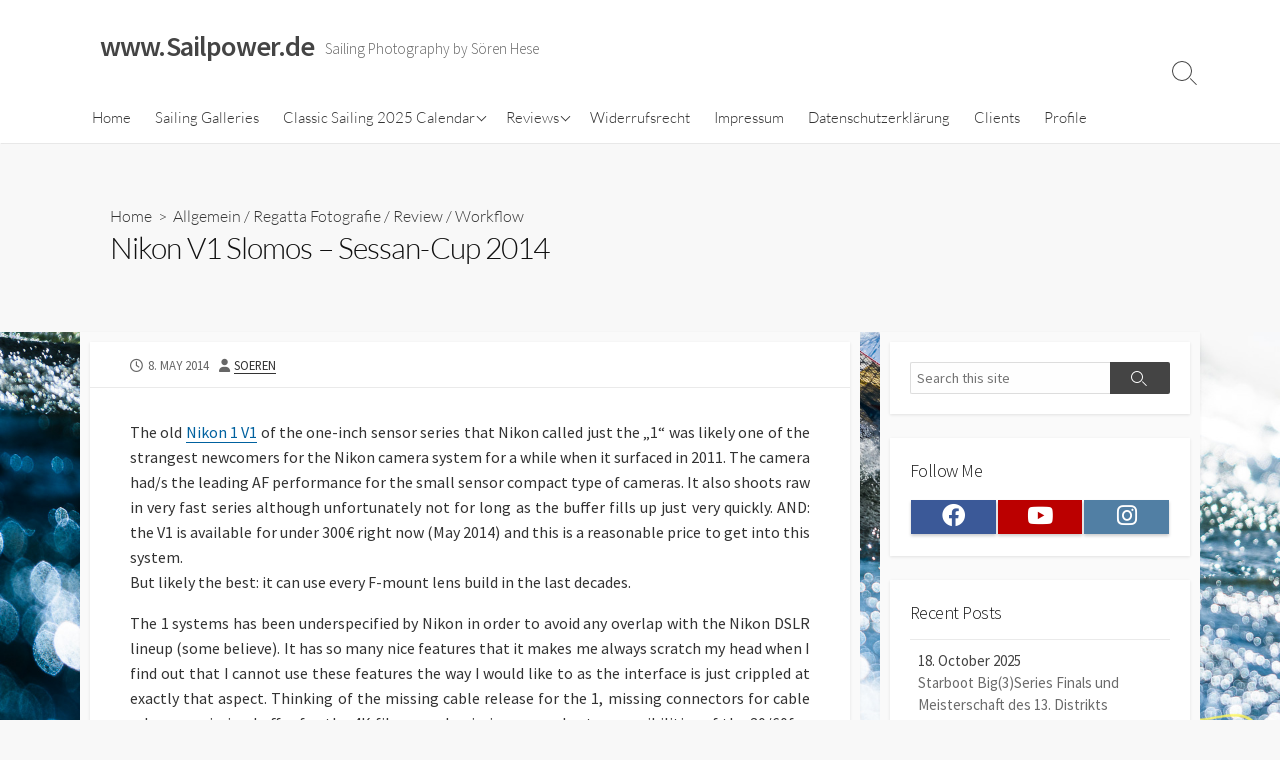

--- FILE ---
content_type: text/html; charset=UTF-8
request_url: https://www.sailpower.de/?p=2573
body_size: 78170
content:
<!DOCTYPE html>
<html lang="en-GB">
<head>
	<meta charset="UTF-8">
	<meta name="viewport" content="width=device-width, initial-scale=1.0">
	<meta content="#00619f" name="theme-color">
	<link rel="profile" href="http://gmpg.org/xfn/11">
	<title>Nikon V1 Slomos &#8211; Sessan-Cup 2014 &#8211; www.Sailpower.de</title>
<meta name='robots' content='max-image-preview:large' />
	<style>img:is([sizes="auto" i], [sizes^="auto," i]) { contain-intrinsic-size: 3000px 1500px }</style>
	<link rel="alternate" type="application/rss+xml" title="www.Sailpower.de &raquo; Feed" href="https://www.sailpower.de/?feed=rss2" />
<link rel="alternate" type="application/rss+xml" title="www.Sailpower.de &raquo; Comments Feed" href="https://www.sailpower.de/?feed=comments-rss2" />
<script type="text/javascript">
/* <![CDATA[ */
window._wpemojiSettings = {"baseUrl":"https:\/\/s.w.org\/images\/core\/emoji\/16.0.1\/72x72\/","ext":".png","svgUrl":"https:\/\/s.w.org\/images\/core\/emoji\/16.0.1\/svg\/","svgExt":".svg","source":{"concatemoji":"https:\/\/www.sailpower.de\/wp-includes\/js\/wp-emoji-release.min.js?ver=6.8.3"}};
/*! This file is auto-generated */
!function(s,n){var o,i,e;function c(e){try{var t={supportTests:e,timestamp:(new Date).valueOf()};sessionStorage.setItem(o,JSON.stringify(t))}catch(e){}}function p(e,t,n){e.clearRect(0,0,e.canvas.width,e.canvas.height),e.fillText(t,0,0);var t=new Uint32Array(e.getImageData(0,0,e.canvas.width,e.canvas.height).data),a=(e.clearRect(0,0,e.canvas.width,e.canvas.height),e.fillText(n,0,0),new Uint32Array(e.getImageData(0,0,e.canvas.width,e.canvas.height).data));return t.every(function(e,t){return e===a[t]})}function u(e,t){e.clearRect(0,0,e.canvas.width,e.canvas.height),e.fillText(t,0,0);for(var n=e.getImageData(16,16,1,1),a=0;a<n.data.length;a++)if(0!==n.data[a])return!1;return!0}function f(e,t,n,a){switch(t){case"flag":return n(e,"\ud83c\udff3\ufe0f\u200d\u26a7\ufe0f","\ud83c\udff3\ufe0f\u200b\u26a7\ufe0f")?!1:!n(e,"\ud83c\udde8\ud83c\uddf6","\ud83c\udde8\u200b\ud83c\uddf6")&&!n(e,"\ud83c\udff4\udb40\udc67\udb40\udc62\udb40\udc65\udb40\udc6e\udb40\udc67\udb40\udc7f","\ud83c\udff4\u200b\udb40\udc67\u200b\udb40\udc62\u200b\udb40\udc65\u200b\udb40\udc6e\u200b\udb40\udc67\u200b\udb40\udc7f");case"emoji":return!a(e,"\ud83e\udedf")}return!1}function g(e,t,n,a){var r="undefined"!=typeof WorkerGlobalScope&&self instanceof WorkerGlobalScope?new OffscreenCanvas(300,150):s.createElement("canvas"),o=r.getContext("2d",{willReadFrequently:!0}),i=(o.textBaseline="top",o.font="600 32px Arial",{});return e.forEach(function(e){i[e]=t(o,e,n,a)}),i}function t(e){var t=s.createElement("script");t.src=e,t.defer=!0,s.head.appendChild(t)}"undefined"!=typeof Promise&&(o="wpEmojiSettingsSupports",i=["flag","emoji"],n.supports={everything:!0,everythingExceptFlag:!0},e=new Promise(function(e){s.addEventListener("DOMContentLoaded",e,{once:!0})}),new Promise(function(t){var n=function(){try{var e=JSON.parse(sessionStorage.getItem(o));if("object"==typeof e&&"number"==typeof e.timestamp&&(new Date).valueOf()<e.timestamp+604800&&"object"==typeof e.supportTests)return e.supportTests}catch(e){}return null}();if(!n){if("undefined"!=typeof Worker&&"undefined"!=typeof OffscreenCanvas&&"undefined"!=typeof URL&&URL.createObjectURL&&"undefined"!=typeof Blob)try{var e="postMessage("+g.toString()+"("+[JSON.stringify(i),f.toString(),p.toString(),u.toString()].join(",")+"));",a=new Blob([e],{type:"text/javascript"}),r=new Worker(URL.createObjectURL(a),{name:"wpTestEmojiSupports"});return void(r.onmessage=function(e){c(n=e.data),r.terminate(),t(n)})}catch(e){}c(n=g(i,f,p,u))}t(n)}).then(function(e){for(var t in e)n.supports[t]=e[t],n.supports.everything=n.supports.everything&&n.supports[t],"flag"!==t&&(n.supports.everythingExceptFlag=n.supports.everythingExceptFlag&&n.supports[t]);n.supports.everythingExceptFlag=n.supports.everythingExceptFlag&&!n.supports.flag,n.DOMReady=!1,n.readyCallback=function(){n.DOMReady=!0}}).then(function(){return e}).then(function(){var e;n.supports.everything||(n.readyCallback(),(e=n.source||{}).concatemoji?t(e.concatemoji):e.wpemoji&&e.twemoji&&(t(e.twemoji),t(e.wpemoji)))}))}((window,document),window._wpemojiSettings);
/* ]]> */
</script>
<style id='wp-emoji-styles-inline-css' type='text/css'>

	img.wp-smiley, img.emoji {
		display: inline !important;
		border: none !important;
		box-shadow: none !important;
		height: 1em !important;
		width: 1em !important;
		margin: 0 0.07em !important;
		vertical-align: -0.1em !important;
		background: none !important;
		padding: 0 !important;
	}
</style>
<link rel='stylesheet' id='wp-block-library-css' href='https://www.sailpower.de/wp-includes/css/dist/block-library/style.min.css?ver=6.8.3' type='text/css' media='all' />
<style id='classic-theme-styles-inline-css' type='text/css'>
/*! This file is auto-generated */
.wp-block-button__link{color:#fff;background-color:#32373c;border-radius:9999px;box-shadow:none;text-decoration:none;padding:calc(.667em + 2px) calc(1.333em + 2px);font-size:1.125em}.wp-block-file__button{background:#32373c;color:#fff;text-decoration:none}
</style>
<style id='global-styles-inline-css' type='text/css'>
:root{--wp--preset--aspect-ratio--square: 1;--wp--preset--aspect-ratio--4-3: 4/3;--wp--preset--aspect-ratio--3-4: 3/4;--wp--preset--aspect-ratio--3-2: 3/2;--wp--preset--aspect-ratio--2-3: 2/3;--wp--preset--aspect-ratio--16-9: 16/9;--wp--preset--aspect-ratio--9-16: 9/16;--wp--preset--color--black: #000000;--wp--preset--color--cyan-bluish-gray: #abb8c3;--wp--preset--color--white: #ffffff;--wp--preset--color--pale-pink: #f78da7;--wp--preset--color--vivid-red: #cf2e2e;--wp--preset--color--luminous-vivid-orange: #ff6900;--wp--preset--color--luminous-vivid-amber: #fcb900;--wp--preset--color--light-green-cyan: #7bdcb5;--wp--preset--color--vivid-green-cyan: #00d084;--wp--preset--color--pale-cyan-blue: #8ed1fc;--wp--preset--color--vivid-cyan-blue: #0693e3;--wp--preset--color--vivid-purple: #9b51e0;--wp--preset--gradient--vivid-cyan-blue-to-vivid-purple: linear-gradient(135deg,rgba(6,147,227,1) 0%,rgb(155,81,224) 100%);--wp--preset--gradient--light-green-cyan-to-vivid-green-cyan: linear-gradient(135deg,rgb(122,220,180) 0%,rgb(0,208,130) 100%);--wp--preset--gradient--luminous-vivid-amber-to-luminous-vivid-orange: linear-gradient(135deg,rgba(252,185,0,1) 0%,rgba(255,105,0,1) 100%);--wp--preset--gradient--luminous-vivid-orange-to-vivid-red: linear-gradient(135deg,rgba(255,105,0,1) 0%,rgb(207,46,46) 100%);--wp--preset--gradient--very-light-gray-to-cyan-bluish-gray: linear-gradient(135deg,rgb(238,238,238) 0%,rgb(169,184,195) 100%);--wp--preset--gradient--cool-to-warm-spectrum: linear-gradient(135deg,rgb(74,234,220) 0%,rgb(151,120,209) 20%,rgb(207,42,186) 40%,rgb(238,44,130) 60%,rgb(251,105,98) 80%,rgb(254,248,76) 100%);--wp--preset--gradient--blush-light-purple: linear-gradient(135deg,rgb(255,206,236) 0%,rgb(152,150,240) 100%);--wp--preset--gradient--blush-bordeaux: linear-gradient(135deg,rgb(254,205,165) 0%,rgb(254,45,45) 50%,rgb(107,0,62) 100%);--wp--preset--gradient--luminous-dusk: linear-gradient(135deg,rgb(255,203,112) 0%,rgb(199,81,192) 50%,rgb(65,88,208) 100%);--wp--preset--gradient--pale-ocean: linear-gradient(135deg,rgb(255,245,203) 0%,rgb(182,227,212) 50%,rgb(51,167,181) 100%);--wp--preset--gradient--electric-grass: linear-gradient(135deg,rgb(202,248,128) 0%,rgb(113,206,126) 100%);--wp--preset--gradient--midnight: linear-gradient(135deg,rgb(2,3,129) 0%,rgb(40,116,252) 100%);--wp--preset--font-size--small: 13px;--wp--preset--font-size--medium: 20px;--wp--preset--font-size--large: 36px;--wp--preset--font-size--x-large: 42px;--wp--preset--spacing--20: 0.44rem;--wp--preset--spacing--30: 0.67rem;--wp--preset--spacing--40: 1rem;--wp--preset--spacing--50: 1.5rem;--wp--preset--spacing--60: 2.25rem;--wp--preset--spacing--70: 3.38rem;--wp--preset--spacing--80: 5.06rem;--wp--preset--shadow--natural: 6px 6px 9px rgba(0, 0, 0, 0.2);--wp--preset--shadow--deep: 12px 12px 50px rgba(0, 0, 0, 0.4);--wp--preset--shadow--sharp: 6px 6px 0px rgba(0, 0, 0, 0.2);--wp--preset--shadow--outlined: 6px 6px 0px -3px rgba(255, 255, 255, 1), 6px 6px rgba(0, 0, 0, 1);--wp--preset--shadow--crisp: 6px 6px 0px rgba(0, 0, 0, 1);}:where(.is-layout-flex){gap: 0.5em;}:where(.is-layout-grid){gap: 0.5em;}body .is-layout-flex{display: flex;}.is-layout-flex{flex-wrap: wrap;align-items: center;}.is-layout-flex > :is(*, div){margin: 0;}body .is-layout-grid{display: grid;}.is-layout-grid > :is(*, div){margin: 0;}:where(.wp-block-columns.is-layout-flex){gap: 2em;}:where(.wp-block-columns.is-layout-grid){gap: 2em;}:where(.wp-block-post-template.is-layout-flex){gap: 1.25em;}:where(.wp-block-post-template.is-layout-grid){gap: 1.25em;}.has-black-color{color: var(--wp--preset--color--black) !important;}.has-cyan-bluish-gray-color{color: var(--wp--preset--color--cyan-bluish-gray) !important;}.has-white-color{color: var(--wp--preset--color--white) !important;}.has-pale-pink-color{color: var(--wp--preset--color--pale-pink) !important;}.has-vivid-red-color{color: var(--wp--preset--color--vivid-red) !important;}.has-luminous-vivid-orange-color{color: var(--wp--preset--color--luminous-vivid-orange) !important;}.has-luminous-vivid-amber-color{color: var(--wp--preset--color--luminous-vivid-amber) !important;}.has-light-green-cyan-color{color: var(--wp--preset--color--light-green-cyan) !important;}.has-vivid-green-cyan-color{color: var(--wp--preset--color--vivid-green-cyan) !important;}.has-pale-cyan-blue-color{color: var(--wp--preset--color--pale-cyan-blue) !important;}.has-vivid-cyan-blue-color{color: var(--wp--preset--color--vivid-cyan-blue) !important;}.has-vivid-purple-color{color: var(--wp--preset--color--vivid-purple) !important;}.has-black-background-color{background-color: var(--wp--preset--color--black) !important;}.has-cyan-bluish-gray-background-color{background-color: var(--wp--preset--color--cyan-bluish-gray) !important;}.has-white-background-color{background-color: var(--wp--preset--color--white) !important;}.has-pale-pink-background-color{background-color: var(--wp--preset--color--pale-pink) !important;}.has-vivid-red-background-color{background-color: var(--wp--preset--color--vivid-red) !important;}.has-luminous-vivid-orange-background-color{background-color: var(--wp--preset--color--luminous-vivid-orange) !important;}.has-luminous-vivid-amber-background-color{background-color: var(--wp--preset--color--luminous-vivid-amber) !important;}.has-light-green-cyan-background-color{background-color: var(--wp--preset--color--light-green-cyan) !important;}.has-vivid-green-cyan-background-color{background-color: var(--wp--preset--color--vivid-green-cyan) !important;}.has-pale-cyan-blue-background-color{background-color: var(--wp--preset--color--pale-cyan-blue) !important;}.has-vivid-cyan-blue-background-color{background-color: var(--wp--preset--color--vivid-cyan-blue) !important;}.has-vivid-purple-background-color{background-color: var(--wp--preset--color--vivid-purple) !important;}.has-black-border-color{border-color: var(--wp--preset--color--black) !important;}.has-cyan-bluish-gray-border-color{border-color: var(--wp--preset--color--cyan-bluish-gray) !important;}.has-white-border-color{border-color: var(--wp--preset--color--white) !important;}.has-pale-pink-border-color{border-color: var(--wp--preset--color--pale-pink) !important;}.has-vivid-red-border-color{border-color: var(--wp--preset--color--vivid-red) !important;}.has-luminous-vivid-orange-border-color{border-color: var(--wp--preset--color--luminous-vivid-orange) !important;}.has-luminous-vivid-amber-border-color{border-color: var(--wp--preset--color--luminous-vivid-amber) !important;}.has-light-green-cyan-border-color{border-color: var(--wp--preset--color--light-green-cyan) !important;}.has-vivid-green-cyan-border-color{border-color: var(--wp--preset--color--vivid-green-cyan) !important;}.has-pale-cyan-blue-border-color{border-color: var(--wp--preset--color--pale-cyan-blue) !important;}.has-vivid-cyan-blue-border-color{border-color: var(--wp--preset--color--vivid-cyan-blue) !important;}.has-vivid-purple-border-color{border-color: var(--wp--preset--color--vivid-purple) !important;}.has-vivid-cyan-blue-to-vivid-purple-gradient-background{background: var(--wp--preset--gradient--vivid-cyan-blue-to-vivid-purple) !important;}.has-light-green-cyan-to-vivid-green-cyan-gradient-background{background: var(--wp--preset--gradient--light-green-cyan-to-vivid-green-cyan) !important;}.has-luminous-vivid-amber-to-luminous-vivid-orange-gradient-background{background: var(--wp--preset--gradient--luminous-vivid-amber-to-luminous-vivid-orange) !important;}.has-luminous-vivid-orange-to-vivid-red-gradient-background{background: var(--wp--preset--gradient--luminous-vivid-orange-to-vivid-red) !important;}.has-very-light-gray-to-cyan-bluish-gray-gradient-background{background: var(--wp--preset--gradient--very-light-gray-to-cyan-bluish-gray) !important;}.has-cool-to-warm-spectrum-gradient-background{background: var(--wp--preset--gradient--cool-to-warm-spectrum) !important;}.has-blush-light-purple-gradient-background{background: var(--wp--preset--gradient--blush-light-purple) !important;}.has-blush-bordeaux-gradient-background{background: var(--wp--preset--gradient--blush-bordeaux) !important;}.has-luminous-dusk-gradient-background{background: var(--wp--preset--gradient--luminous-dusk) !important;}.has-pale-ocean-gradient-background{background: var(--wp--preset--gradient--pale-ocean) !important;}.has-electric-grass-gradient-background{background: var(--wp--preset--gradient--electric-grass) !important;}.has-midnight-gradient-background{background: var(--wp--preset--gradient--midnight) !important;}.has-small-font-size{font-size: var(--wp--preset--font-size--small) !important;}.has-medium-font-size{font-size: var(--wp--preset--font-size--medium) !important;}.has-large-font-size{font-size: var(--wp--preset--font-size--large) !important;}.has-x-large-font-size{font-size: var(--wp--preset--font-size--x-large) !important;}
:where(.wp-block-post-template.is-layout-flex){gap: 1.25em;}:where(.wp-block-post-template.is-layout-grid){gap: 1.25em;}
:where(.wp-block-columns.is-layout-flex){gap: 2em;}:where(.wp-block-columns.is-layout-grid){gap: 2em;}
:root :where(.wp-block-pullquote){font-size: 1.5em;line-height: 1.6;}
</style>
<link rel='stylesheet' id='cd-style-css' href='https://www.sailpower.de/wp-content/themes/coldbox/assets/css/style.min.css?ver=1.9.5' type='text/css' media='all' />
<style id='cd-style-inline-css' type='text/css'>
.entry h2{margin:2em -40px 1.3em;padding:1.3rem 30px;border-style:solid;border-width:1px 0;overflow:hidden}@media screen and (max-width:640px){.entry h2{margin-left:-20px;margin-right:-20px;padding-left:10px;padding-right:10px}}.entry h3{margin:1.6em -10px 1.1em;padding:0 5px .4rem;border-bottom:2px solid rgba(0,0,0,.5);overflow:hidden}.entry h4{padding:0 0 .4rem;border-bottom:2px solid #bbb;overflow:hidden}.entry h5{padding:0 0 .4rem;border-bottom:1px dotted #bbb;overflow:hidden}@media screen and (max-width:640px){.grid-view .article,.grid-view .page,.grid-view .post{width:100%}}.site-info img{max-width:1200px}
</style>
<link rel='stylesheet' id='embed-google-fonts-open-sans-css' href='https://www.sailpower.de/wp-content/embed-google-fonts/open-sans/_font.css?ver=local-2026-01' type='text/css' media='all' />
<link rel='stylesheet' id='embed-google-fonts-noto-serif-css' href='https://www.sailpower.de/wp-content/embed-google-fonts/noto-serif/_font.css?ver=local-2026-01' type='text/css' media='all' />
<link rel='stylesheet' id='embed-google-fonts-lato-css' href='https://www.sailpower.de/wp-content/embed-google-fonts/lato/_font.css?ver=local-2026-01' type='text/css' media='all' />
<link rel='stylesheet' id='embed-google-fonts-source-sans-pro-css' href='https://www.sailpower.de/wp-content/embed-google-fonts/source-sans-pro/_font.css?ver=local-2026-01' type='text/css' media='all' />
<script type="text/javascript" src="https://www.sailpower.de/wp-includes/js/dist/vendor/wp-polyfill.min.js?ver=3.15.0" id="wp-polyfill-js"></script>
<script type="text/javascript" defer src="https://www.sailpower.de/wp-content/themes/coldbox/assets/js/min/scripts.js?ver=1.9.5" id="cd-script-js"></script>
<link rel="https://api.w.org/" href="https://www.sailpower.de/index.php?rest_route=/" /><link rel="alternate" title="JSON" type="application/json" href="https://www.sailpower.de/index.php?rest_route=/wp/v2/posts/2573" /><link rel="EditURI" type="application/rsd+xml" title="RSD" href="https://www.sailpower.de/xmlrpc.php?rsd" />
<meta name="generator" content="WordPress 6.8.3" />
<link rel="canonical" href="https://www.sailpower.de/?p=2573" />
<link rel='shortlink' href='https://www.sailpower.de/?p=2573' />
<link rel="alternate" title="oEmbed (JSON)" type="application/json+oembed" href="https://www.sailpower.de/index.php?rest_route=%2Foembed%2F1.0%2Fembed&#038;url=https%3A%2F%2Fwww.sailpower.de%2F%3Fp%3D2573" />
<link rel="alternate" title="oEmbed (XML)" type="text/xml+oembed" href="https://www.sailpower.de/index.php?rest_route=%2Foembed%2F1.0%2Fembed&#038;url=https%3A%2F%2Fwww.sailpower.de%2F%3Fp%3D2573&#038;format=xml" />
<style type="text/css" id="custom-background-css">
body.custom-background { background-image: url("https://www.sailpower.de/wp-content/uploads/2021/05/SMH-IDM2.4-20200823-6030419-51436.jpg"); background-position: left top; background-size: cover; background-repeat: no-repeat; background-attachment: fixed; }
</style>
	<link rel="icon" href="https://www.sailpower.de/wp-content/uploads/2018/05/cropped-SMH-RTI18-20180501-6093285-1678-32x32.jpg" sizes="32x32" />
<link rel="icon" href="https://www.sailpower.de/wp-content/uploads/2018/05/cropped-SMH-RTI18-20180501-6093285-1678-192x192.jpg" sizes="192x192" />
<link rel="apple-touch-icon" href="https://www.sailpower.de/wp-content/uploads/2018/05/cropped-SMH-RTI18-20180501-6093285-1678-180x180.jpg" />
<meta name="msapplication-TileImage" content="https://www.sailpower.de/wp-content/uploads/2018/05/cropped-SMH-RTI18-20180501-6093285-1678-270x270.jpg" />
</head>

<body class="wp-singular post-template-default single single-post postid-2573 single-format-standard custom-background wp-theme-coldbox header-menu-enabled sticky-header right-sidebar-s1 header-column">

	
<a class="skip-link screen-reader-text noscroll" href="#content">
	Skip to content</a>


	<header id="header" class="header" role="banner">

		<div class="header-inner container">

			<div class="site-info">

				<a href="https://www.sailpower.de" title="www.Sailpower.de"><h2 class="site-title">www.Sailpower.de</h2></a>
									<p class="site-description">Sailing Photography by Sören Hese</p>
							</div>

			
			
				<nav id="header-menu" class="header-menu" role="navigation" aria-label="Header Menu"><ul id="header-nav" class="menu-container"><li id="menu-item-7319" class="menu-item menu-item-type-custom menu-item-object-custom menu-item-7319"><a href="http://soerenhese.de/sailpower-blog/">Home</a></li>
<li id="menu-item-6001" class="menu-item menu-item-type-post_type menu-item-object-page menu-item-6001"><a href="https://www.sailpower.de/?page_id=6000">Sailing Galleries</a></li>
<li id="menu-item-12405" class="menu-item menu-item-type-post_type menu-item-object-page menu-item-has-children menu-item-12405"><a href="https://www.sailpower.de/?page_id=12403">Classic Sailing 2025 Calendar</a>
<ul class="sub-menu">
	<li id="menu-item-7286" class="menu-item menu-item-type-post_type menu-item-object-page menu-item-7286"><a href="https://www.sailpower.de/?page_id=7284">Classic Sailing 2023 Calendar</a></li>
	<li id="menu-item-11069" class="menu-item menu-item-type-post_type menu-item-object-page menu-item-11069"><a href="https://www.sailpower.de/?page_id=11064">Classic Sailing 2021 Calendar</a></li>
	<li id="menu-item-10974" class="menu-item menu-item-type-post_type menu-item-object-page menu-item-10974"><a href="https://www.sailpower.de/?page_id=10968">Classic Sailing 2019 Calendar</a></li>
	<li id="menu-item-10973" class="menu-item menu-item-type-post_type menu-item-object-page menu-item-10973"><a href="https://www.sailpower.de/?page_id=10971">Classic Sailing 2018 Calendar</a></li>
</ul>
</li>
<li id="menu-item-7318" class="menu-item menu-item-type-post_type menu-item-object-page menu-item-has-children menu-item-7318"><a href="https://www.sailpower.de/?page_id=5060">Reviews</a>
<ul class="sub-menu">
	<li id="menu-item-10958" class="menu-item menu-item-type-post_type menu-item-object-page menu-item-has-children menu-item-10958"><a href="https://www.sailpower.de/?page_id=10955">Lens Reviews</a>
	<ul class="sub-menu">
		<li id="menu-item-12399" class="menu-item menu-item-type-post_type menu-item-object-post menu-item-12399"><a href="https://www.sailpower.de/?p=12395">Shooting the “19” leveled</a></li>
		<li id="menu-item-10934" class="menu-item menu-item-type-post_type menu-item-object-page menu-item-10934"><a href="https://www.sailpower.de/?page_id=8634">Tilt and Shift Photography – Visual Creativity Unleashed</a></li>
		<li id="menu-item-10929" class="menu-item menu-item-type-post_type menu-item-object-post menu-item-10929"><a href="https://www.sailpower.de/?p=9888">Wide – Wider – Irix11?</a></li>
		<li id="menu-item-10938" class="menu-item menu-item-type-post_type menu-item-object-page menu-item-10938"><a href="https://www.sailpower.de/?page_id=5962">Nikkor AFS 400mm f2.8G VRII Review</a></li>
		<li id="menu-item-10946" class="menu-item menu-item-type-post_type menu-item-object-page menu-item-10946"><a href="https://www.sailpower.de/?page_id=5985">The Sharpness &#038; Darkness Queen – the Nikkor AFS 14-24 mm f2.8G</a></li>
		<li id="menu-item-10944" class="menu-item menu-item-type-post_type menu-item-object-page menu-item-10944"><a href="https://www.sailpower.de/?page_id=5980">The Nikkor AFS 24-70 mm f2.8G  – fast all-rounder</a></li>
		<li id="menu-item-10942" class="menu-item menu-item-type-post_type menu-item-object-page menu-item-10942"><a href="https://www.sailpower.de/?page_id=7337">Background Blur with Tele Lenses</a></li>
		<li id="menu-item-10936" class="menu-item menu-item-type-post_type menu-item-object-page menu-item-10936"><a href="https://www.sailpower.de/?page_id=7347">The Cream Machine – The Nikkor AF-D 85mm f1.4</a></li>
		<li id="menu-item-10951" class="menu-item menu-item-type-post_type menu-item-object-page menu-item-10951"><a href="https://www.sailpower.de/?page_id=5998">50 mm Bokeh Contest for the Nikon F-Mount</a></li>
		<li id="menu-item-10940" class="menu-item menu-item-type-post_type menu-item-object-page menu-item-10940"><a href="https://www.sailpower.de/?page_id=7337">Background Blur with Tele Lenses</a></li>
		<li id="menu-item-10937" class="menu-item menu-item-type-post_type menu-item-object-page menu-item-10937"><a href="https://www.sailpower.de/?page_id=7340">The Nikkor 70-200 AF-S VR f2.8 (MkI)</a></li>
		<li id="menu-item-10950" class="menu-item menu-item-type-post_type menu-item-object-page menu-item-10950"><a href="https://www.sailpower.de/?page_id=5995">Lens Power for the Flower</a></li>
		<li id="menu-item-10949" class="menu-item menu-item-type-post_type menu-item-object-page menu-item-10949"><a href="https://www.sailpower.de/?page_id=5993">Nikkor AIS lenses on FX</a></li>
	</ul>
</li>
	<li id="menu-item-12602" class="menu-item menu-item-type-post_type menu-item-object-page menu-item-12602"><a href="https://www.sailpower.de/?page_id=12373">Whats in the bag</a></li>
	<li id="menu-item-12394" class="menu-item menu-item-type-post_type menu-item-object-post menu-item-12394"><a href="https://www.sailpower.de/?p=11983">The Nikon Z8 Workhorse Experience (Updated &#8217;25)</a></li>
	<li id="menu-item-11948" class="menu-item menu-item-type-post_type menu-item-object-page menu-item-11948"><a href="https://www.sailpower.de/?page_id=11942">Nikons Mirrorless Camera Ecosystem</a></li>
	<li id="menu-item-10964" class="menu-item menu-item-type-post_type menu-item-object-page menu-item-10964"><a href="https://www.sailpower.de/?page_id=10962">Ouessant/Finistere – shooting at the end of the world</a></li>
	<li id="menu-item-10935" class="menu-item menu-item-type-post_type menu-item-object-page menu-item-10935"><a href="https://www.sailpower.de/?page_id=7794">Jack of All Trades – the D850 Experience</a></li>
	<li id="menu-item-10930" class="menu-item menu-item-type-post_type menu-item-object-page menu-item-10930"><a href="https://www.sailpower.de/?page_id=10038">The NearInfrared Adventure</a></li>
	<li id="menu-item-10977" class="menu-item menu-item-type-post_type menu-item-object-page menu-item-10977"><a href="https://www.sailpower.de/?page_id=10975">Die EU Drohnenverordnung in 2021</a></li>
	<li id="menu-item-10961" class="menu-item menu-item-type-post_type menu-item-object-page menu-item-10961"><a href="https://www.sailpower.de/?page_id=10959">Capture One &#038; Lightroom Classic</a></li>
	<li id="menu-item-10932" class="menu-item menu-item-type-post_type menu-item-object-page menu-item-10932"><a href="https://www.sailpower.de/?page_id=9622">Yacht &#038; Regatta Fotografie</a></li>
	<li id="menu-item-10931" class="menu-item menu-item-type-post_type menu-item-object-page menu-item-10931"><a href="https://www.sailpower.de/?page_id=9725">On-Speculation Shootings – a 2019 Review</a></li>
	<li id="menu-item-10933" class="menu-item menu-item-type-post_type menu-item-object-page menu-item-10933"><a href="https://www.sailpower.de/?page_id=6379">Copter based motion time stacking</a></li>
	<li id="menu-item-10939" class="menu-item menu-item-type-post_type menu-item-object-page menu-item-10939"><a href="https://www.sailpower.de/?page_id=5975">The AquaTech Elite Sport Housing</a></li>
	<li id="menu-item-10941" class="menu-item menu-item-type-post_type menu-item-object-page menu-item-10941"><a href="https://www.sailpower.de/?page_id=5972">Multi Copter Photography and Photogrammetry</a></li>
	<li id="menu-item-10945" class="menu-item menu-item-type-post_type menu-item-object-page menu-item-10945"><a href="https://www.sailpower.de/?page_id=5983">Nikon V1 Slomos – Sessan-Cup 2014</a></li>
	<li id="menu-item-10947" class="menu-item menu-item-type-post_type menu-item-object-page menu-item-10947"><a href="https://www.sailpower.de/?page_id=5987">Small and Powerful? The GoPro Hero3 Black Edition</a></li>
	<li id="menu-item-10948" class="menu-item menu-item-type-post_type menu-item-object-page menu-item-10948"><a href="https://www.sailpower.de/?page_id=5990">D800 – Pixels vers Speed II</a></li>
	<li id="menu-item-10943" class="menu-item menu-item-type-post_type menu-item-object-page menu-item-10943"><a href="https://www.sailpower.de/?page_id=2358">Megapixels vers. Print Sizes</a></li>
</ul>
</li>
<li id="menu-item-5389" class="menu-item menu-item-type-post_type menu-item-object-page menu-item-5389"><a href="https://www.sailpower.de/?page_id=5385">Widerrufsrecht</a></li>
<li id="menu-item-5365" class="menu-item menu-item-type-post_type menu-item-object-page menu-item-5365"><a href="https://www.sailpower.de/?page_id=5364">Impressum</a></li>
<li id="menu-item-7638" class="menu-item menu-item-type-post_type menu-item-object-page menu-item-7638"><a href="https://www.sailpower.de/?page_id=7526">Datenschutzerklärung</a></li>
<li id="menu-item-9730" class="menu-item menu-item-type-post_type menu-item-object-page menu-item-9730"><a href="https://www.sailpower.de/?page_id=8744">Clients</a></li>
<li id="menu-item-7298" class="menu-item menu-item-type-post_type menu-item-object-page menu-item-7298"><a href="https://www.sailpower.de/?page_id=7287">Profile</a></li>
<li class="menu-item"><button id="close-mobile-menu" class="screen-reader-text close-mobile-menu">Close menu</button></li></ul><!--/#header-nav--></nav>
				<button class="search-toggle">
					<span class="icon search" aria-hidden="true"></span>
					<span class="screen-reader-text">Search Toggle</span>
				</button>
									<button id="header-nav-toggle" class="nav-toggle header-menu" on="tap:amp-sidebar.open">
					<span class="top" aria-hidden="true"></span>
					<span class="middle" aria-hidden="true"></span>
					<span class="bottom" aria-hidden="true"></span>
					<span class="screen-reader-text">Menu</span>
				</button>				
			

		</div>

</header>


	<main id="main" class="main-single" role="main">

		<article id="post-2573" class="main-inner post-2573 post type-post status-publish format-standard hentry category-allgemein category-regatta-fotografie category-review category-workflow tag-4k tag-folkeboot tag-nikon-1 tag-regatta-fotografie tag-review tag-workflow">

				<header class="title-box">
		<div class="title-box-inner container">
			<div class="breadcrumb"><a href="https://www.sailpower.de">Home</a>&nbsp;&nbsp;&gt;&nbsp;&nbsp;<a href="https://www.sailpower.de/?cat=1" rel="category">Allgemein</a> &#47; <a href="https://www.sailpower.de/?cat=4" rel="category">Regatta Fotografie</a> &#47; <a href="https://www.sailpower.de/?cat=33" rel="category">Review</a> &#47; <a href="https://www.sailpower.de/?cat=40" rel="category">Workflow</a></div>
			<h1 class="post-title">Nikon V1 Slomos &#8211; Sessan-Cup 2014</h1>
		</div>
	</header>
	
			<div class="container-outer">

				<div class="container">

					<div id="content" class="content">

						<div class="content-inner">

							<div class="content-inside">

								<footer class="post-meta content-box">

									
																												<p class="post-date-wrapper">
											<span class="far fa-clock" aria-hidden="true"></span>
											<span class="screen-reader-text">Published date</span>
											<time class="post-date" datetime="2014-05-08T10:35:06+02:00">8. May 2014</time>
										</p>

									
									
																			<p class="post-author">
											<span class="fas fa-user" aria-hidden="true"></span>
											<span class="screen-reader-text">Author</span>
											<a href="https://www.sailpower.de/?author=3" title="Posts by soeren" rel="author">soeren</a>										</p>
									
																	</footer>

								

								<div class="entry content-box">
									<div class="entry-inner"><p style="text-align: justify;">The old <a href="http://www.dpreview.com/products/Nikon/slrs/nikon_v1" target="_blank">Nikon 1 V1</a> of the one-inch sensor series that Nikon called just the „1“ was likely one of the strangest newcomers for the Nikon camera system for a while when it surfaced in 2011. The camera had/s the leading AF performance for the small sensor compact type of cameras. It also shoots raw in very fast series although unfortunately not for long as the buffer fills up just very quickly. AND: the V1 is available for under 300€ right now (May 2014) and this is a reasonable price to get into this system.<br />
But likely the best: it can use every F-mount lens build in the last decades.</p>
<p style="text-align: justify;">The 1 systems has been underspecified by Nikon in order to avoid any overlap with the Nikon DSLR lineup (some believe). It has so many nice features that it makes me always scratch my head when I find out that I cannot use these features the way I would like to as the interface is just crippled at exactly that aspect. Thinking of the missing cable release for the 1, missing connectors for cable releases, missing buffer for the 4K film crowd, missing manual setup possibilities of the 30/60fps modi etc. Its just so stupid because SOME OF IT is a firmware thing. The camera is just not meant to be used by serious pros &#8211; but than why did Nikon build a camera for soccer moms and put some pro specs and a price (when it was released) on it that no-one was willing to pay (for)?</p>
<p style="text-align: justify;">One very interesting aspect of the Nikon V1 is the strong crop factor with FX lenses in combination with high speed full res RAW shooting. The V1 shoots 30 fps for a buffer time of one second or 30fps in 0.5 second (this equals 60fps but it only last for 0,5 seconds). As the camera stores these shots as NEF (RAW) files in 10MP resolution it is usable as 4K footage. From 4K you can easily stabilize the film in post processing and you can get to comparable steady 1080p footage. The V1 has a 2,7x crop factor with FX lenses using the FT1 adapter &#8211; together with a quick AF system a 70-200 lens becomes a 200-500 f2.8 mm lens!</p>
<p style="text-align: justify;"><a href="http://soerenhese.de/sailpower-blog/wp-content/uploads/2014/05/SMH-V1-HD-20140318-6944.jpg"><img fetchpriority="high" decoding="async" class="aligncenter size-full wp-image-2577" alt="SMH-V1-HD-20140318--6944" src="http://soerenhese.de/sailpower-blog/wp-content/uploads/2014/05/SMH-V1-HD-20140318-6944.jpg" width="510" height="382" srcset="https://www.sailpower.de/wp-content/uploads/2014/05/SMH-V1-HD-20140318-6944.jpg 510w, https://www.sailpower.de/wp-content/uploads/2014/05/SMH-V1-HD-20140318-6944-300x224.jpg 300w" sizes="(max-width: 510px) 100vw, 510px" /></a></p>
<p style="text-align: justify;">So practically this would be a nice setup for slomo footage of sailing action scenes. There are however some restrictions: the high speed modi cannot be used with a remote trigger (why?) and these modi do not work with anything else than in P-Modus. So you are flying with autopilot in a way. Even more a problem you are also flying in Auto-ISO mode. Than there is this buffer-issue. You might argue that 1 second with 30fps is enough, but I think it is not. To move the level a wee bit higher on the market and to put competing manufactures under stress we would need a buffer of at least 3 seconds. 4K footage is the next quality level that all DSLR manufacturer have to deal with and being first would clearly open up access to a new user community for Nikon. The amount of memory shouldnt be a problem or too much a cost factor and I would also argue that size isnt a problem. The Nikon 1 is too small imo &#8211; its just smaller than is practically useful.<br />
And finally the 1 cameras cannot be synced with triggering a DSLR. So either you shoot with your DSLR rig or you look through your 1 systems EVF. You cannot make both systems communicate: focus at the same time pull the trigger at the same time. Shooting high res D800 shallow depths of field RAWs of the action and pushing 120 10MP NEFs onto a card using the 1 system simultaneously? This would be a game changer for all action/sports shooters. Alternatives are right now very expensive (RED camera system with a hardly hand holdable tele setup  or a NEX-FS700 kind of system). Other options: the new <a href="http://www.fotozones.com/live/index.php/page/articles/_/photolosophy/sonys_menage_a_trois">Sony 7s </a>or a Panasonic Lumix GH4: but again to get to 500 mm tele lens equivalent with quick AFS functionality you will have a hard time to find this setup with these cameras.</p>
<p style="text-align: justify;">Than the cost factor: the V1 was really expensive when it hit the market and the only performance where it received an „outstanding“ was AF performance. Not enough allthough AF performance is very high on my list.</p>
<p style="text-align: justify;">So summarising the design descisions: too expensive, specs are partly crippled, firmware functionality has been not designed for power users. The Nikon 1 could be clearly a very different beast but Nikon tried to avoid overlap with DSLR performance and doing that it created a strange mixture of capabilities with that device in user-needs-nowhere-land.</p>
<p style="text-align: justify;">The recently announced <a href="http://www.nikonusa.com/en/Nikon-Products/Product/Nikon1/27695/Nikon-1-V3.html" target="_blank">Nikon 1 V3</a> isnt making much of a change (<a href="http://www.eoshd.com/content/12285/nikon-v3-features-120fps-hd-video">but HD with 120fps might be cool</a>). Same concept with same basic limitations and even more expensive and with some design decisions nobody can really understand (new battery type, smaller&amp;slower card specs, EVF is add-on, nearly no change in buffer land, same crippled remote driving capabilities as far as I can see from the online handbook, no 4k mod).<br />
Why dont they just give us a 4K camera with clever specs and rock the market?! The „1“ System would sell like hot cake and even for the price they ask right now. The HD120fps modus looks promising, but here the proof is in the eating &#8211; is it sharp enough?  is it working without stabilization? on a boat?</p>
<p style="text-align: justify;">So here are some preliminary results from first test drives with the V1. I used the Sessan-Cup (an international regatta race) as a test race to create some footage from the 30fps modus. The slomos looked acceptable within the saturday beamer show but when you have a wee bit more time to check the footage you clearly can identify some problems. 30fps is basically not enough &#8220;fps“ to slow down water movements. To receive smooth water slomos faster than 60fps  is a must and this shows &#8211; interpolation just cannot replace 60-120 fps here. Same applies to boat rig structures.</p>
<p><iframe src="http://www.zenfolio.com/zf/core/embedvideo.aspx?p=08f9bc2d.11" height="287" width="510" frameborder="0"></iframe></p>
<p style="text-align: justify;">Look at the water movements and at the rig supporting shrouds in seconds 00:19 and 00:22 &#8211; interpolation clearly fails to create smooth transitions here and <a href="http://www.revisionfx.com/products/twixtor/" target="_blank">Twixter</a> &#8211; (a special frame interpolation software plug-in for AE and supposed to be one of the better solutions for frame rate conversions) isn&#8217;t really any better in that respect from what I can tell with initial testing using a demo version.</p>
<p style="text-align: justify;">The workflow is straight forward:<br />
1. Import of the raw NEF Files from the V1 to Lightroom,<br />
2. basic correction, sharpening and de-fringing,<br />
3. export to uncompressed JPEGs into one folder,<br />
4. import to Adobe After Effects,<br />
5. Motion Tracking using Warp Stabilization with „Position“ Option, stabilize &amp; cut,<br />
6. AE composition setup set to 400% length &amp; 30fps,<br />
7. Time stretch to 400% and frame interpolation set to overblend,<br />
8. rendering the full resolution footage out in 1080p/24. H264 mov HDTV</p>
<p style="text-align: justify;">That is basically it.</p>
<p style="text-align: justify;">As Tom Hogan put it recently in his article &#8220;<a href="http://www.dslrbodies.com/newsviews/the-cost-of-4k.html">The Cost of 4K</a>&#8220;: going 4K and beeing an <a href="http://www.dslrbodies.com/newsviews/the-cost-of-4k.html">&#8220;early adopter is costly&#8221;</a>.  And it clearly isn&#8217;t always needed but when you have to stabilize the footage in post processing than capturing action in 4K is actually like  shooting in 1080p because in the end this is what remains after stabilization. This is also the reason why I do not believe that HD120fps is a solution. This remains to be tested however especially when the V3 descents from its current price point. Than I will definitly give it a try.</p>
<p style="text-align: justify;">mtk, Sören</p>
</div>
																		<div class="btm-post-meta">
																					<p class="post-btm-cats"><span class="meta-label">Categories:</span><a href="https://www.sailpower.de/?cat=1" rel="category">Allgemein</a>&#8203;<a href="https://www.sailpower.de/?cat=4" rel="category">Regatta Fotografie</a>&#8203;<a href="https://www.sailpower.de/?cat=33" rel="category">Review</a>&#8203;<a href="https://www.sailpower.de/?cat=40" rel="category">Workflow</a> </p>
																															<p class="post-btm-tags"> <span class="meta-label">Tags:</span><a href="https://www.sailpower.de/?tag=4k" rel="tag">4K</a><a href="https://www.sailpower.de/?tag=folkeboot" rel="tag">Folkeboot</a><a href="https://www.sailpower.de/?tag=nikon-1" rel="tag">Nikon 1</a><a href="https://www.sailpower.de/?tag=regatta-fotografie" rel="tag">Regatta Fotografie</a><a href="https://www.sailpower.de/?tag=review" rel="tag">Review</a><a href="https://www.sailpower.de/?tag=workflow" rel="tag">Workflow</a> </p>																			</div>
																			
<div class="author-box">
	<div class="author-thumbnail">
		<img alt='' src='https://secure.gravatar.com/avatar/0e4a461b3125795fe4eae03696928b5340d155866e25d107743f73254dccc531?s=74&#038;r=g' srcset='https://secure.gravatar.com/avatar/0e4a461b3125795fe4eae03696928b5340d155866e25d107743f73254dccc531?s=148&#038;r=g 2x' class='avatar avatar-74 photo' height='74' width='74' decoding='async'/>	</div>
	<div class="author-content">
		<div class="author-infomation">
			<p class="author-name">soeren</p>
			<div class="author-links">
				<ul class="social-links has-3  ">			<li class="facebook-official-container">
				<a class="facebook-official" href="https://www.facebook.com/soren.hese" title="Facebook" >
					<span class="fab fa-facebook" aria-hidden="true"></span>
					<span class="screen-reader-text">Facebook</span>
				</a>
			</li>
						<li class="youtube-container">
				<a class="youtube" href="https://www.youtube.com/channel/UCi-0oMPLxTd6WRdSGFOBAnA" title="Youtube" >
					<span class="fab fa-youtube" aria-hidden="true"></span>
					<span class="screen-reader-text">Youtube</span>
				</a>
			</li>
						<li class="instagram-container">
				<a class="instagram" href="https://www.instagram.com/soerenhese/" title="Instagram" >
					<span class="fab fa-instagram" aria-hidden="true"></span>
					<span class="screen-reader-text">Instagram</span>
				</a>
			</li>
			</ul>			</div>
		</div>
		<p class="author-description"></p>
	</div>
</div>
																	</div>


								
<nav class="post-nav">

	<ul>

		<li class="prev"><a href="https://www.sailpower.de/?p=2546" rel="prev"><div class="post-thumbnail"></div> <span class="chevron-left" aria-hidden="true"></span> <p class="nav-title">Prev Post</p> <p class="post-title">FullHD Beamer-Show of the Sessan-Cup 2014 Event</p></a></li><li class="next"><a href="https://www.sailpower.de/?p=2594" rel="next"><div class="post-thumbnail"></div> <span class="chevron-right" aria-hidden="true"></span> <p class="nav-title">Next Post</p> <p class="post-title">May &#8211; June</p></a></li>
	</ul>

</nav>


							</div><!--/.content-inside-->

						</div><!--/.content-inner-->

					</div><!--/.content-->

					

	<aside id="sidebar-s1" class="sidebar-s1" role="complementary">

		<div class="sidebar">

			<div class="sidebar-inner">

				<section id="search-5" class="widget widget_search">
<form method="get" class="search-form" action="https://www.sailpower.de/" role="search">
	<label for="search-form2" class="screen-reader-text">Search</label>
	<input type="search" class="search-inner" name="s" id="search-form2" placeholder="Search this site" value=""/>
	<button type="submit" class="search-submit">
		<span class="icon search" aria-hidden="true"></span>
		<span class="screen-reader-text">Search</span>
	</button>
</form>
</section><section id="cd_widget_social_links-4" class="widget widget_cd_widget_social_links"><h2 class="widget-title">Follow me</h2><ul class="social-links has-3  ">			<li class="facebook-official-container">
				<a class="facebook-official" href="https://www.facebook.com/soren.hese" title="Facebook" >
					<span class="fab fa-facebook" aria-hidden="true"></span>
					<span class="screen-reader-text">Facebook</span>
				</a>
			</li>
						<li class="youtube-container">
				<a class="youtube" href="https://www.youtube.com/channel/UCi-0oMPLxTd6WRdSGFOBAnA" title="Youtube" >
					<span class="fab fa-youtube" aria-hidden="true"></span>
					<span class="screen-reader-text">Youtube</span>
				</a>
			</li>
						<li class="instagram-container">
				<a class="instagram" href="https://www.instagram.com/soerenhese/" title="Instagram" >
					<span class="fab fa-instagram" aria-hidden="true"></span>
					<span class="screen-reader-text">Instagram</span>
				</a>
			</li>
			</ul></section>
		<section id="recent-posts-5" class="widget widget_recent_entries">
		<h2 class="widget-title">Recent Posts</h2>
		<ul>
											<li>
					<a href="https://www.sailpower.de/?p=13062">Starboot Big(3)Series Finals und Meisterschaft des 13. Distrikts</a>
											<span class="post-date">18. October 2025</span>
									</li>
											<li>
					<a href="https://www.sailpower.de/?p=12366">Belle-Île-en-Mer &#8211; the Photo Shooting Guide</a>
											<span class="post-date">19. September 2025</span>
									</li>
											<li>
					<a href="https://www.sailpower.de/?p=12873">Wannsee Klassik Photo Shooting 2025 (Galerie Update)</a>
											<span class="post-date">15. September 2025</span>
									</li>
											<li>
					<a href="https://www.sailpower.de/?p=12814">Havel Klassik 2025 &#8211; Barfußsegeln vor den Schlössern (UPDATE)</a>
											<span class="post-date">7. July 2025</span>
									</li>
											<li>
					<a href="https://www.sailpower.de/?p=12628">Classic Sailing 2025 Kalender &#8211; vor historischen Schlössern und Parks &#8211; Berlin &#038; Potsdam (Sold Out!)</a>
											<span class="post-date">25. September 2024</span>
									</li>
											<li>
					<a href="https://www.sailpower.de/?p=12418">Wilde Rauschefahrt beim Seglerhauspreis</a>
											<span class="post-date">15. September 2024</span>
									</li>
											<li>
					<a href="https://www.sailpower.de/?p=12395">Shooting the &#8220;19&#8221; leveled</a>
											<span class="post-date">7. September 2024</span>
									</li>
											<li>
					<a href="https://www.sailpower.de/?p=11983">The Nikon Z8 Workhorse Experience (Updated &#8217;25)</a>
											<span class="post-date">11. August 2024</span>
									</li>
											<li>
					<a href="https://www.sailpower.de/?p=12119">20iger Edelholz Regatta und Euro Cup 24</a>
											<span class="post-date">23. July 2024</span>
									</li>
					</ul>

		</section><section id="tag_cloud-6" class="widget widget_tag_cloud"><h2 class="widget-title">Tags</h2><div class="tagcloud"><a href="https://www.sailpower.de/?tag=12mr" class="tag-cloud-link tag-link-72 tag-link-position-1" style="font-size: 9.925pt;" aria-label="12mR (9 items)">12mR<span class="tag-link-count"> (9)</span></a>
<a href="https://www.sailpower.de/?tag=29er" class="tag-cloud-link tag-link-83 tag-link-position-2" style="font-size: 10.625pt;" aria-label="29er (11 items)">29er<span class="tag-link-count"> (11)</span></a>
<a href="https://www.sailpower.de/?tag=60seemeilen" class="tag-cloud-link tag-link-51 tag-link-position-3" style="font-size: 9.925pt;" aria-label="60Seemeilen (9 items)">60Seemeilen<span class="tag-link-count"> (9)</span></a>
<a href="https://www.sailpower.de/?tag=420" class="tag-cloud-link tag-link-46 tag-link-position-4" style="font-size: 10.8875pt;" aria-label="420 (12 items)">420<span class="tag-link-count"> (12)</span></a>
<a href="https://www.sailpower.de/?tag=470" class="tag-cloud-link tag-link-43 tag-link-position-5" style="font-size: 9.05pt;" aria-label="470 (7 items)">470<span class="tag-link-count"> (7)</span></a>
<a href="https://www.sailpower.de/?tag=505" class="tag-cloud-link tag-link-42 tag-link-position-6" style="font-size: 8.6125pt;" aria-label="505 (6 items)">505<span class="tag-link-count"> (6)</span></a>
<a href="https://www.sailpower.de/?tag=apple" class="tag-cloud-link tag-link-17 tag-link-position-7" style="font-size: 8.6125pt;" aria-label="Apple (6 items)">Apple<span class="tag-link-count"> (6)</span></a>
<a href="https://www.sailpower.de/?tag=bokeh" class="tag-cloud-link tag-link-45 tag-link-position-8" style="font-size: 9.925pt;" aria-label="Bokeh (9 items)">Bokeh<span class="tag-link-count"> (9)</span></a>
<a href="https://www.sailpower.de/?tag=challenge-cup" class="tag-cloud-link tag-link-68 tag-link-position-9" style="font-size: 8pt;" aria-label="Challenge Cup (5 items)">Challenge Cup<span class="tag-link-count"> (5)</span></a>
<a href="https://www.sailpower.de/?tag=classic-week" class="tag-cloud-link tag-link-76 tag-link-position-10" style="font-size: 9.05pt;" aria-label="Classic Week (7 items)">Classic Week<span class="tag-link-count"> (7)</span></a>
<a href="https://www.sailpower.de/?tag=copter" class="tag-cloud-link tag-link-117 tag-link-position-11" style="font-size: 11.2375pt;" aria-label="Copter (13 items)">Copter<span class="tag-link-count"> (13)</span></a>
<a href="https://www.sailpower.de/?tag=drachen" class="tag-cloud-link tag-link-32 tag-link-position-12" style="font-size: 11.5pt;" aria-label="Drachen (14 items)">Drachen<span class="tag-link-count"> (14)</span></a>
<a href="https://www.sailpower.de/?tag=fd" class="tag-cloud-link tag-link-27 tag-link-position-13" style="font-size: 10.625pt;" aria-label="FD (11 items)">FD<span class="tag-link-count"> (11)</span></a>
<a href="https://www.sailpower.de/?tag=finn" class="tag-cloud-link tag-link-47 tag-link-position-14" style="font-size: 8.6125pt;" aria-label="Finn (6 items)">Finn<span class="tag-link-count"> (6)</span></a>
<a href="https://www.sailpower.de/?tag=folkeboot" class="tag-cloud-link tag-link-38 tag-link-position-15" style="font-size: 15pt;" aria-label="Folkeboot (37 items)">Folkeboot<span class="tag-link-count"> (37)</span></a>
<a href="https://www.sailpower.de/?tag=german-classics" class="tag-cloud-link tag-link-53 tag-link-position-16" style="font-size: 14.475pt;" aria-label="German Classics (32 items)">German Classics<span class="tag-link-count"> (32)</span></a>
<a href="https://www.sailpower.de/?tag=h-boot" class="tag-cloud-link tag-link-44 tag-link-position-17" style="font-size: 10.275pt;" aria-label="H-Boot (10 items)">H-Boot<span class="tag-link-count"> (10)</span></a>
<a href="https://www.sailpower.de/?tag=havel-klassik" class="tag-cloud-link tag-link-52 tag-link-position-18" style="font-size: 14.125pt;" aria-label="Havel Klassik (29 items)">Havel Klassik<span class="tag-link-count"> (29)</span></a>
<a href="https://www.sailpower.de/?tag=if" class="tag-cloud-link tag-link-37 tag-link-position-19" style="font-size: 8pt;" aria-label="IF (5 items)">IF<span class="tag-link-count"> (5)</span></a>
<a href="https://www.sailpower.de/?tag=j70" class="tag-cloud-link tag-link-84 tag-link-position-20" style="font-size: 11.5pt;" aria-label="J70 (14 items)">J70<span class="tag-link-count"> (14)</span></a>
<a href="https://www.sailpower.de/?tag=jollenkreuzer" class="tag-cloud-link tag-link-86 tag-link-position-21" style="font-size: 11.2375pt;" aria-label="Jollenkreuzer (13 items)">Jollenkreuzer<span class="tag-link-count"> (13)</span></a>
<a href="https://www.sailpower.de/?tag=kaiserpokal" class="tag-cloud-link tag-link-62 tag-link-position-22" style="font-size: 12.375pt;" aria-label="Kaiserpokal (18 items)">Kaiserpokal<span class="tag-link-count"> (18)</span></a>
<a href="https://www.sailpower.de/?tag=kalender" class="tag-cloud-link tag-link-128 tag-link-position-23" style="font-size: 9.05pt;" aria-label="Kalender (7 items)">Kalender<span class="tag-link-count"> (7)</span></a>
<a href="https://www.sailpower.de/?tag=klassische-yachten" class="tag-cloud-link tag-link-35 tag-link-position-24" style="font-size: 19.1125pt;" aria-label="Klassische Yachten (111 items)">Klassische Yachten<span class="tag-link-count"> (111)</span></a>
<a href="https://www.sailpower.de/?tag=lightroom" class="tag-cloud-link tag-link-29 tag-link-position-25" style="font-size: 8pt;" aria-label="Lightroom (5 items)">Lightroom<span class="tag-link-count"> (5)</span></a>
<a href="https://www.sailpower.de/?tag=macbook-pro" class="tag-cloud-link tag-link-16 tag-link-position-26" style="font-size: 9.05pt;" aria-label="MacBook Pro (7 items)">MacBook Pro<span class="tag-link-count"> (7)</span></a>
<a href="https://www.sailpower.de/?tag=max-oertz-preis" class="tag-cloud-link tag-link-67 tag-link-position-27" style="font-size: 10.275pt;" aria-label="Max Oertz-Preis (10 items)">Max Oertz-Preis<span class="tag-link-count"> (10)</span></a>
<a href="https://www.sailpower.de/?tag=mirabaud-contest" class="tag-cloud-link tag-link-127 tag-link-position-28" style="font-size: 9.4875pt;" aria-label="Mirabaud Contest (8 items)">Mirabaud Contest<span class="tag-link-count"> (8)</span></a>
<a href="https://www.sailpower.de/?tag=multicopter" class="tag-cloud-link tag-link-119 tag-link-position-29" style="font-size: 12.2pt;" aria-label="Multicopter (17 items)">Multicopter<span class="tag-link-count"> (17)</span></a>
<a href="https://www.sailpower.de/?tag=naturfotografie" class="tag-cloud-link tag-link-55 tag-link-position-30" style="font-size: 12.2pt;" aria-label="Naturfotografie (17 items)">Naturfotografie<span class="tag-link-count"> (17)</span></a>
<a href="https://www.sailpower.de/?tag=nikon" class="tag-cloud-link tag-link-107 tag-link-position-31" style="font-size: 8pt;" aria-label="Nikon (5 items)">Nikon<span class="tag-link-count"> (5)</span></a>
<a href="https://www.sailpower.de/?tag=photography" class="tag-cloud-link tag-link-6 tag-link-position-32" style="font-size: 11.675pt;" aria-label="Photography (15 items)">Photography<span class="tag-link-count"> (15)</span></a>
<a href="https://www.sailpower.de/?tag=regatta" class="tag-cloud-link tag-link-7 tag-link-position-33" style="font-size: 19.55pt;" aria-label="Regatta (124 items)">Regatta<span class="tag-link-count"> (124)</span></a>
<a href="https://www.sailpower.de/?tag=regatta-fotografie" class="tag-cloud-link tag-link-96 tag-link-position-34" style="font-size: 22pt;" aria-label="Regatta Fotografie (239 items)">Regatta Fotografie<span class="tag-link-count"> (239)</span></a>
<a href="https://www.sailpower.de/?tag=rendezvous-der-klassiker" class="tag-cloud-link tag-link-85 tag-link-position-35" style="font-size: 11.2375pt;" aria-label="Rendezvous der Klassiker (13 items)">Rendezvous der Klassiker<span class="tag-link-count"> (13)</span></a>
<a href="https://www.sailpower.de/?tag=review" class="tag-cloud-link tag-link-102 tag-link-position-36" style="font-size: 10.8875pt;" aria-label="Review (12 items)">Review<span class="tag-link-count"> (12)</span></a>
<a href="https://www.sailpower.de/?tag=scharenkreuzer" class="tag-cloud-link tag-link-54 tag-link-position-37" style="font-size: 17.8pt;" aria-label="Schärenkreuzer (78 items)">Schärenkreuzer<span class="tag-link-count"> (78)</span></a>
<a href="https://www.sailpower.de/?tag=segeln" class="tag-cloud-link tag-link-95 tag-link-position-38" style="font-size: 18.85pt;" aria-label="Segeln (103 items)">Segeln<span class="tag-link-count"> (103)</span></a>
<a href="https://www.sailpower.de/?tag=seglerhauspreis" class="tag-cloud-link tag-link-77 tag-link-position-39" style="font-size: 9.4875pt;" aria-label="Seglerhauspreis (8 items)">Seglerhauspreis<span class="tag-link-count"> (8)</span></a>
<a href="https://www.sailpower.de/?tag=star" class="tag-cloud-link tag-link-31 tag-link-position-40" style="font-size: 8.6125pt;" aria-label="Star (6 items)">Star<span class="tag-link-count"> (6)</span></a>
<a href="https://www.sailpower.de/?tag=trias" class="tag-cloud-link tag-link-30 tag-link-position-41" style="font-size: 10.8875pt;" aria-label="Trias (12 items)">Trias<span class="tag-link-count"> (12)</span></a>
<a href="https://www.sailpower.de/?tag=wannsee" class="tag-cloud-link tag-link-21 tag-link-position-42" style="font-size: 14.3875pt;" aria-label="Wannsee (31 items)">Wannsee<span class="tag-link-count"> (31)</span></a>
<a href="https://www.sailpower.de/?tag=wannsee-pokal" class="tag-cloud-link tag-link-28 tag-link-position-43" style="font-size: 10.625pt;" aria-label="Wannsee Pokal (11 items)">Wannsee Pokal<span class="tag-link-count"> (11)</span></a>
<a href="https://www.sailpower.de/?tag=workflow" class="tag-cloud-link tag-link-99 tag-link-position-44" style="font-size: 15.525pt;" aria-label="Workflow (43 items)">Workflow<span class="tag-link-count"> (43)</span></a>
<a href="https://www.sailpower.de/?tag=zeit" class="tag-cloud-link tag-link-14 tag-link-position-45" style="font-size: 8.6125pt;" aria-label="Zeit (6 items)">Zeit<span class="tag-link-count"> (6)</span></a></div>
</section><section id="categories-710113095" class="widget widget_categories"><h2 class="widget-title">Categories</h2><form action="https://www.sailpower.de" method="get"><label class="screen-reader-text" for="cat">Categories</label><select  name='cat' id='cat' class='postform'>
	<option value='-1'>Select Category</option>
	<option class="level-0" value="187">AI&nbsp;&nbsp;(1)</option>
	<option class="level-0" value="1">Allgemein&nbsp;&nbsp;(66)</option>
	<option class="level-0" value="183">Classic Sailing Kalender&nbsp;&nbsp;(2)</option>
	<option class="level-0" value="9">Commuting&nbsp;&nbsp;(2)</option>
	<option class="level-0" value="118">Copterphotography&nbsp;&nbsp;(37)</option>
	<option class="level-0" value="152">Covid19&nbsp;&nbsp;(3)</option>
	<option class="level-0" value="116">Drohnenfotografie&nbsp;&nbsp;(37)</option>
	<option class="level-0" value="97">Fotografie&nbsp;&nbsp;(40)</option>
	<option class="level-0" value="63">Goldener Herbst&nbsp;&nbsp;(2)</option>
	<option class="level-0" value="129">Kalender&nbsp;&nbsp;(8)</option>
	<option class="level-0" value="104">Klassische Yachten&nbsp;&nbsp;(69)</option>
	<option class="level-0" value="64">Lens Tests&nbsp;&nbsp;(18)</option>
	<option class="level-0" value="100">MacBook Pro&nbsp;&nbsp;(4)</option>
	<option class="level-0" value="101">Naturfotografie&nbsp;&nbsp;(18)</option>
	<option class="level-0" value="39">Near Infrared&nbsp;&nbsp;(4)</option>
	<option class="level-0" value="69">Night Photography&nbsp;&nbsp;(6)</option>
	<option class="level-0" value="66">Nikon&nbsp;&nbsp;(14)</option>
	<option class="level-0" value="121">quadrocopter&nbsp;&nbsp;(19)</option>
	<option class="level-0" value="4">Regatta Fotografie&nbsp;&nbsp;(299)</option>
	<option class="level-0" value="33">Review&nbsp;&nbsp;(32)</option>
	<option class="level-0" value="130">Segel Kalender&nbsp;&nbsp;(7)</option>
	<option class="level-0" value="5">Segeln&nbsp;&nbsp;(198)</option>
	<option class="level-0" value="203">Travelling&nbsp;&nbsp;(1)</option>
	<option class="level-0" value="56">Weddings&nbsp;&nbsp;(1)</option>
	<option class="level-0" value="87">Wellenfotografie&nbsp;&nbsp;(10)</option>
	<option class="level-0" value="148">windsurfing&nbsp;&nbsp;(1)</option>
	<option class="level-0" value="40">Workflow&nbsp;&nbsp;(49)</option>
</select>
</form><script type="text/javascript">
/* <![CDATA[ */

(function() {
	var dropdown = document.getElementById( "cat" );
	function onCatChange() {
		if ( dropdown.options[ dropdown.selectedIndex ].value > 0 ) {
			dropdown.parentNode.submit();
		}
	}
	dropdown.onchange = onCatChange;
})();

/* ]]> */
</script>
</section><section id="linkcat-2" class="widget widget_links"><h2 class="widget-title">Blogroll</h2>
	<ul class='xoxo blogroll'>
<li><a href="http://soerenhese.de/sailpower-blog/?page_id=2358">Printable Image Sizes</a></li>

	</ul>
</section>
<section id="linkcat-65" class="widget widget_links"><h2 class="widget-title">Reviews</h2>
	<ul class='xoxo blogroll'>
<li><a href="http://soerenhese.de/sailpower-blog/?p=5722">Multi Copter Photography and Photogrammetry</a></li>
<li><a href="http://soerenhese.de/?page_id=7794" title="Nikon D850 Review">Nikon D850 Review</a></li>
<li><a href="https://www.sailpower.de/?p=9535">On Spec Shootings &#8211; a Review</a></li>
<li><a href="http://soerenhese.de/sailpower-blog/?p=6023">Phantom 4 Pro</a></li>
<li><a href="http://soerenhese.de/sailpower-blog/?p=2825">The 24-70 range</a></li>
<li><a href="http://soerenhese.de/sailpower-blog/?p=3975">The Aquatec Elite Housing</a></li>
<li><a href="http://soerenhese.de/sailpower-blog/?p=1717">The D800 experience &#8211; Pixels vers. Speed &#8230; &#8211; going for Pixels</a></li>
<li><a href="http://soerenhese.de/sailpower-blog/?p=5799">The Nikkor 400mm f2.8 Tele Lens</a></li>
<li><a href="https://www.sailpower.de/?p=9566" title="Artikel zum Vortrag beim Wintertreffen des FKY 2019 in Hamburg" target="_top">Yacht &amp; Regatta Fotografie</a></li>

	</ul>
</section>
<section id="linkcat-3" class="widget widget_links"><h2 class="widget-title">Webpages</h2>
	<ul class='xoxo blogroll'>
<li><a href="http://soeren.zenfolio.com">Gallery</a></li>
<li><a href="http://www.soerenhese.de">Home</a></li>
<li><a href="http://soerenhese.de/sailpower-blog/?page_id=5364" title="Impressum">Impressum</a></li>

	</ul>
</section>
<section id="archives-4" class="widget widget_archive"><h2 class="widget-title">Archives</h2>		<label class="screen-reader-text" for="archives-dropdown-4">Archives</label>
		<select id="archives-dropdown-4" name="archive-dropdown">
			
			<option value="">Select Month</option>
				<option value='https://www.sailpower.de/?m=202510'> October 2025 &nbsp;(1)</span></a></option>
	<option value='https://www.sailpower.de/?m=202509'> September 2025 &nbsp;(2)</span></a></option>
	<option value='https://www.sailpower.de/?m=202507'> July 2025 &nbsp;(1)</span></a></option>
	<option value='https://www.sailpower.de/?m=202409'> September 2024 &nbsp;(3)</span></a></option>
	<option value='https://www.sailpower.de/?m=202408'> August 2024 &nbsp;(1)</span></a></option>
	<option value='https://www.sailpower.de/?m=202407'> July 2024 &nbsp;(2)</span></a></option>
	<option value='https://www.sailpower.de/?m=202309'> September 2023 &nbsp;(1)</span></a></option>
	<option value='https://www.sailpower.de/?m=202307'> July 2023 &nbsp;(4)</span></a></option>
	<option value='https://www.sailpower.de/?m=202306'> June 2023 &nbsp;(3)</span></a></option>
	<option value='https://www.sailpower.de/?m=202303'> March 2023 &nbsp;(1)</span></a></option>
	<option value='https://www.sailpower.de/?m=202210'> October 2022 &nbsp;(1)</span></a></option>
	<option value='https://www.sailpower.de/?m=202209'> September 2022 &nbsp;(1)</span></a></option>
	<option value='https://www.sailpower.de/?m=202207'> July 2022 &nbsp;(1)</span></a></option>
	<option value='https://www.sailpower.de/?m=202111'> November 2021 &nbsp;(1)</span></a></option>
	<option value='https://www.sailpower.de/?m=202110'> October 2021 &nbsp;(1)</span></a></option>
	<option value='https://www.sailpower.de/?m=202109'> September 2021 &nbsp;(2)</span></a></option>
	<option value='https://www.sailpower.de/?m=202105'> May 2021 &nbsp;(1)</span></a></option>
	<option value='https://www.sailpower.de/?m=202102'> February 2021 &nbsp;(1)</span></a></option>
	<option value='https://www.sailpower.de/?m=202101'> January 2021 &nbsp;(1)</span></a></option>
	<option value='https://www.sailpower.de/?m=202010'> October 2020 &nbsp;(2)</span></a></option>
	<option value='https://www.sailpower.de/?m=202009'> September 2020 &nbsp;(1)</span></a></option>
	<option value='https://www.sailpower.de/?m=202008'> August 2020 &nbsp;(1)</span></a></option>
	<option value='https://www.sailpower.de/?m=202006'> June 2020 &nbsp;(2)</span></a></option>
	<option value='https://www.sailpower.de/?m=202004'> April 2020 &nbsp;(1)</span></a></option>
	<option value='https://www.sailpower.de/?m=202003'> March 2020 &nbsp;(2)</span></a></option>
	<option value='https://www.sailpower.de/?m=202001'> January 2020 &nbsp;(1)</span></a></option>
	<option value='https://www.sailpower.de/?m=201912'> December 2019 &nbsp;(4)</span></a></option>
	<option value='https://www.sailpower.de/?m=201911'> November 2019 &nbsp;(1)</span></a></option>
	<option value='https://www.sailpower.de/?m=201910'> October 2019 &nbsp;(5)</span></a></option>
	<option value='https://www.sailpower.de/?m=201909'> September 2019 &nbsp;(1)</span></a></option>
	<option value='https://www.sailpower.de/?m=201908'> August 2019 &nbsp;(3)</span></a></option>
	<option value='https://www.sailpower.de/?m=201907'> July 2019 &nbsp;(6)</span></a></option>
	<option value='https://www.sailpower.de/?m=201906'> June 2019 &nbsp;(2)</span></a></option>
	<option value='https://www.sailpower.de/?m=201905'> May 2019 &nbsp;(1)</span></a></option>
	<option value='https://www.sailpower.de/?m=201904'> April 2019 &nbsp;(2)</span></a></option>
	<option value='https://www.sailpower.de/?m=201901'> January 2019 &nbsp;(1)</span></a></option>
	<option value='https://www.sailpower.de/?m=201812'> December 2018 &nbsp;(4)</span></a></option>
	<option value='https://www.sailpower.de/?m=201811'> November 2018 &nbsp;(2)</span></a></option>
	<option value='https://www.sailpower.de/?m=201810'> October 2018 &nbsp;(9)</span></a></option>
	<option value='https://www.sailpower.de/?m=201809'> September 2018 &nbsp;(3)</span></a></option>
	<option value='https://www.sailpower.de/?m=201808'> August 2018 &nbsp;(3)</span></a></option>
	<option value='https://www.sailpower.de/?m=201807'> July 2018 &nbsp;(4)</span></a></option>
	<option value='https://www.sailpower.de/?m=201806'> June 2018 &nbsp;(7)</span></a></option>
	<option value='https://www.sailpower.de/?m=201805'> May 2018 &nbsp;(7)</span></a></option>
	<option value='https://www.sailpower.de/?m=201804'> April 2018 &nbsp;(4)</span></a></option>
	<option value='https://www.sailpower.de/?m=201802'> February 2018 &nbsp;(1)</span></a></option>
	<option value='https://www.sailpower.de/?m=201801'> January 2018 &nbsp;(1)</span></a></option>
	<option value='https://www.sailpower.de/?m=201712'> December 2017 &nbsp;(4)</span></a></option>
	<option value='https://www.sailpower.de/?m=201711'> November 2017 &nbsp;(6)</span></a></option>
	<option value='https://www.sailpower.de/?m=201710'> October 2017 &nbsp;(5)</span></a></option>
	<option value='https://www.sailpower.de/?m=201709'> September 2017 &nbsp;(5)</span></a></option>
	<option value='https://www.sailpower.de/?m=201708'> August 2017 &nbsp;(4)</span></a></option>
	<option value='https://www.sailpower.de/?m=201707'> July 2017 &nbsp;(4)</span></a></option>
	<option value='https://www.sailpower.de/?m=201706'> June 2017 &nbsp;(8)</span></a></option>
	<option value='https://www.sailpower.de/?m=201705'> May 2017 &nbsp;(6)</span></a></option>
	<option value='https://www.sailpower.de/?m=201704'> April 2017 &nbsp;(5)</span></a></option>
	<option value='https://www.sailpower.de/?m=201703'> March 2017 &nbsp;(3)</span></a></option>
	<option value='https://www.sailpower.de/?m=201702'> February 2017 &nbsp;(1)</span></a></option>
	<option value='https://www.sailpower.de/?m=201701'> January 2017 &nbsp;(2)</span></a></option>
	<option value='https://www.sailpower.de/?m=201612'> December 2016 &nbsp;(2)</span></a></option>
	<option value='https://www.sailpower.de/?m=201611'> November 2016 &nbsp;(1)</span></a></option>
	<option value='https://www.sailpower.de/?m=201610'> October 2016 &nbsp;(7)</span></a></option>
	<option value='https://www.sailpower.de/?m=201609'> September 2016 &nbsp;(5)</span></a></option>
	<option value='https://www.sailpower.de/?m=201608'> August 2016 &nbsp;(3)</span></a></option>
	<option value='https://www.sailpower.de/?m=201607'> July 2016 &nbsp;(5)</span></a></option>
	<option value='https://www.sailpower.de/?m=201606'> June 2016 &nbsp;(9)</span></a></option>
	<option value='https://www.sailpower.de/?m=201605'> May 2016 &nbsp;(8)</span></a></option>
	<option value='https://www.sailpower.de/?m=201604'> April 2016 &nbsp;(3)</span></a></option>
	<option value='https://www.sailpower.de/?m=201603'> March 2016 &nbsp;(2)</span></a></option>
	<option value='https://www.sailpower.de/?m=201602'> February 2016 &nbsp;(2)</span></a></option>
	<option value='https://www.sailpower.de/?m=201601'> January 2016 &nbsp;(1)</span></a></option>
	<option value='https://www.sailpower.de/?m=201512'> December 2015 &nbsp;(2)</span></a></option>
	<option value='https://www.sailpower.de/?m=201511'> November 2015 &nbsp;(4)</span></a></option>
	<option value='https://www.sailpower.de/?m=201510'> October 2015 &nbsp;(2)</span></a></option>
	<option value='https://www.sailpower.de/?m=201509'> September 2015 &nbsp;(4)</span></a></option>
	<option value='https://www.sailpower.de/?m=201508'> August 2015 &nbsp;(4)</span></a></option>
	<option value='https://www.sailpower.de/?m=201507'> July 2015 &nbsp;(7)</span></a></option>
	<option value='https://www.sailpower.de/?m=201506'> June 2015 &nbsp;(9)</span></a></option>
	<option value='https://www.sailpower.de/?m=201505'> May 2015 &nbsp;(8)</span></a></option>
	<option value='https://www.sailpower.de/?m=201504'> April 2015 &nbsp;(4)</span></a></option>
	<option value='https://www.sailpower.de/?m=201503'> March 2015 &nbsp;(1)</span></a></option>
	<option value='https://www.sailpower.de/?m=201502'> February 2015 &nbsp;(1)</span></a></option>
	<option value='https://www.sailpower.de/?m=201412'> December 2014 &nbsp;(2)</span></a></option>
	<option value='https://www.sailpower.de/?m=201411'> November 2014 &nbsp;(3)</span></a></option>
	<option value='https://www.sailpower.de/?m=201410'> October 2014 &nbsp;(2)</span></a></option>
	<option value='https://www.sailpower.de/?m=201409'> September 2014 &nbsp;(5)</span></a></option>
	<option value='https://www.sailpower.de/?m=201408'> August 2014 &nbsp;(4)</span></a></option>
	<option value='https://www.sailpower.de/?m=201407'> July 2014 &nbsp;(4)</span></a></option>
	<option value='https://www.sailpower.de/?m=201406'> June 2014 &nbsp;(5)</span></a></option>
	<option value='https://www.sailpower.de/?m=201405'> May 2014 &nbsp;(5)</span></a></option>
	<option value='https://www.sailpower.de/?m=201404'> April 2014 &nbsp;(2)</span></a></option>
	<option value='https://www.sailpower.de/?m=201403'> March 2014 &nbsp;(1)</span></a></option>
	<option value='https://www.sailpower.de/?m=201312'> December 2013 &nbsp;(2)</span></a></option>
	<option value='https://www.sailpower.de/?m=201310'> October 2013 &nbsp;(3)</span></a></option>
	<option value='https://www.sailpower.de/?m=201309'> September 2013 &nbsp;(5)</span></a></option>
	<option value='https://www.sailpower.de/?m=201308'> August 2013 &nbsp;(5)</span></a></option>
	<option value='https://www.sailpower.de/?m=201307'> July 2013 &nbsp;(2)</span></a></option>
	<option value='https://www.sailpower.de/?m=201306'> June 2013 &nbsp;(5)</span></a></option>
	<option value='https://www.sailpower.de/?m=201305'> May 2013 &nbsp;(3)</span></a></option>
	<option value='https://www.sailpower.de/?m=201304'> April 2013 &nbsp;(2)</span></a></option>
	<option value='https://www.sailpower.de/?m=201303'> March 2013 &nbsp;(1)</span></a></option>
	<option value='https://www.sailpower.de/?m=201302'> February 2013 &nbsp;(1)</span></a></option>
	<option value='https://www.sailpower.de/?m=201301'> January 2013 &nbsp;(2)</span></a></option>
	<option value='https://www.sailpower.de/?m=201210'> October 2012 &nbsp;(1)</span></a></option>
	<option value='https://www.sailpower.de/?m=201209'> September 2012 &nbsp;(4)</span></a></option>
	<option value='https://www.sailpower.de/?m=201208'> August 2012 &nbsp;(5)</span></a></option>
	<option value='https://www.sailpower.de/?m=201207'> July 2012 &nbsp;(3)</span></a></option>
	<option value='https://www.sailpower.de/?m=201206'> June 2012 &nbsp;(9)</span></a></option>
	<option value='https://www.sailpower.de/?m=201205'> May 2012 &nbsp;(5)</span></a></option>
	<option value='https://www.sailpower.de/?m=201204'> April 2012 &nbsp;(3)</span></a></option>
	<option value='https://www.sailpower.de/?m=201202'> February 2012 &nbsp;(1)</span></a></option>
	<option value='https://www.sailpower.de/?m=201201'> January 2012 &nbsp;(1)</span></a></option>
	<option value='https://www.sailpower.de/?m=201112'> December 2011 &nbsp;(2)</span></a></option>
	<option value='https://www.sailpower.de/?m=201111'> November 2011 &nbsp;(3)</span></a></option>
	<option value='https://www.sailpower.de/?m=201110'> October 2011 &nbsp;(4)</span></a></option>
	<option value='https://www.sailpower.de/?m=201109'> September 2011 &nbsp;(4)</span></a></option>
	<option value='https://www.sailpower.de/?m=201108'> August 2011 &nbsp;(4)</span></a></option>
	<option value='https://www.sailpower.de/?m=201107'> July 2011 &nbsp;(4)</span></a></option>
	<option value='https://www.sailpower.de/?m=201106'> June 2011 &nbsp;(5)</span></a></option>
	<option value='https://www.sailpower.de/?m=201105'> May 2011 &nbsp;(3)</span></a></option>
	<option value='https://www.sailpower.de/?m=201104'> April 2011 &nbsp;(1)</span></a></option>
	<option value='https://www.sailpower.de/?m=201103'> March 2011 &nbsp;(4)</span></a></option>
	<option value='https://www.sailpower.de/?m=201012'> December 2010 &nbsp;(3)</span></a></option>
	<option value='https://www.sailpower.de/?m=201011'> November 2010 &nbsp;(2)</span></a></option>
	<option value='https://www.sailpower.de/?m=201010'> October 2010 &nbsp;(4)</span></a></option>
	<option value='https://www.sailpower.de/?m=201009'> September 2010 &nbsp;(5)</span></a></option>
	<option value='https://www.sailpower.de/?m=201007'> July 2010 &nbsp;(7)</span></a></option>
	<option value='https://www.sailpower.de/?m=201006'> June 2010 &nbsp;(5)</span></a></option>
	<option value='https://www.sailpower.de/?m=201005'> May 2010 &nbsp;(4)</span></a></option>
	<option value='https://www.sailpower.de/?m=201004'> April 2010 &nbsp;(8)</span></a></option>

		</select>

			<script type="text/javascript">
/* <![CDATA[ */

(function() {
	var dropdown = document.getElementById( "archives-dropdown-4" );
	function onSelectChange() {
		if ( dropdown.options[ dropdown.selectedIndex ].value !== '' ) {
			document.location.href = this.options[ this.selectedIndex ].value;
		}
	}
	dropdown.onchange = onSelectChange;
})();

/* ]]> */
</script>
</section>
			</div>

		</div>

	</aside><!--/.sidebar-->


				</div><!--/.container-->

			</div><!--/.container-outer-->

		</article>

	</main>



<footer id="footer" class="footer" role="contentinfo">

	
		<div class="footer-widget-area has-1">

			<div class="container">

				
					
						<aside id="footer-1" class="footer-sidebar-container footer-s1" role="complementary">

							<div class="footer-sidebar sidebar">

								<div class="sidebar-inner">

									
		<section id="recent-posts-7" class="widget widget_recent_entries">
		<h2 class="widget-title">New posts on sailpower.de</h2>
		<ul>
											<li>
					<a href="https://www.sailpower.de/?p=13062">Starboot Big(3)Series Finals und Meisterschaft des 13. Distrikts</a>
											<span class="post-date">18. October 2025</span>
									</li>
											<li>
					<a href="https://www.sailpower.de/?p=12366">Belle-Île-en-Mer &#8211; the Photo Shooting Guide</a>
											<span class="post-date">19. September 2025</span>
									</li>
											<li>
					<a href="https://www.sailpower.de/?p=12873">Wannsee Klassik Photo Shooting 2025 (Galerie Update)</a>
											<span class="post-date">15. September 2025</span>
									</li>
					</ul>

		</section>
								</div>

							</div>

						</aside><!--/.sidebar-->

					
				
					
				
					
				
					
				
			</div>

		</div>

	
	
	<div class="footer-bottom">

		<div class="container">

			<div class="copyright">

				<p>
					
					&copy;2026 <a href="https://www.sailpower.de">www.Sailpower.de</a>
																
				</p>

				
			</div>

			<ul class="social-links has-3  ">			<li class="facebook-official-container">
				<a class="facebook-official" href="https://www.facebook.com/soren.hese" title="Facebook" >
					<span class="fab fa-facebook" aria-hidden="true"></span>
					<span class="screen-reader-text">Facebook</span>
				</a>
			</li>
						<li class="youtube-container">
				<a class="youtube" href="https://www.youtube.com/channel/UCi-0oMPLxTd6WRdSGFOBAnA" title="Youtube" >
					<span class="fab fa-youtube" aria-hidden="true"></span>
					<span class="screen-reader-text">Youtube</span>
				</a>
			</li>
						<li class="instagram-container">
				<a class="instagram" href="https://www.instagram.com/soerenhese/" title="Instagram" >
					<span class="fab fa-instagram" aria-hidden="true"></span>
					<span class="screen-reader-text">Instagram</span>
				</a>
			</li>
			</ul>
		</div>

	</div><!--/.footer-bottom-->

	<a id="back-to-top" class="noscroll is-hidden back-to-top" href="#">
		<span class="chevron-up" aria-hidden="true"></span>
		<span class="screen-reader-text">Back To Top</span>
	</a>

</footer>

<div class="modal-search-form" id="modal-search-form" role="dialog" aria-modal="true">
	
<form method="get" class="search-form" action="https://www.sailpower.de/" role="search">
	<label for="search-form3" class="screen-reader-text">Search</label>
	<input type="search" class="search-inner" name="s" id="search-form3" placeholder="Search this site" value=""/>
	<button type="submit" class="search-submit">
		<span class="icon search" aria-hidden="true"></span>
		<span class="screen-reader-text">Search</span>
	</button>
</form>

	<button class="close-toggle">
		<span class="top" aria-hidden="true"></span>
		<span class="bottom" aria-hidden="true"></span>
		<span class="label">Close</span>
	</button>
</div>

	<script type="text/javascript" src="https://www.sailpower.de/wp-includes/js/comment-reply.min.js?ver=6.8.3" id="comment-reply-js" async="async" data-wp-strategy="async"></script>
<script type="text/javascript" async src="https://www.sailpower.de/wp-includes/js/imagesloaded.min.js?ver=5.0.0" id="imagesloaded-js"></script>
<script type="text/javascript" async src="https://www.sailpower.de/wp-includes/js/masonry.min.js?ver=4.2.2" id="masonry-js"></script>

</body></html>



--- FILE ---
content_type: text/css
request_url: https://www.sailpower.de/wp-content/embed-google-fonts/source-sans-pro/_font.css?ver=local-2026-01
body_size: 10194
content:
			@font-face {
			font-family: 'Source Sans Pro';
			font-style: normal;
			font-weight: 200;
			src: url("source-sans-pro-v21-vietnamese_latin-ext_latin_greek-ext_greek_cyrillic-ext_cyrillic-200.eot"); /* IE9 Compat Modes */src:url("source-sans-pro-v21-vietnamese_latin-ext_latin_greek-ext_greek_cyrillic-ext_cyrillic-200.eot?#iefix") format("eot"),url("source-sans-pro-v21-vietnamese_latin-ext_latin_greek-ext_greek_cyrillic-ext_cyrillic-200.woff2") format("woff2"),url("source-sans-pro-v21-vietnamese_latin-ext_latin_greek-ext_greek_cyrillic-ext_cyrillic-200.woff") format("woff"),url("source-sans-pro-v21-vietnamese_latin-ext_latin_greek-ext_greek_cyrillic-ext_cyrillic-200.ttf") format("ttf"),url("source-sans-pro-v21-vietnamese_latin-ext_latin_greek-ext_greek_cyrillic-ext_cyrillic-200.svg#Source Sans Pro") format("svg")			;}
						@font-face {
			font-family: 'Source Sans Pro';
			font-style: italic;
			font-weight: 200;
			src: url("source-sans-pro-v21-vietnamese_latin-ext_latin_greek-ext_greek_cyrillic-ext_cyrillic-200italic.eot"); /* IE9 Compat Modes */src:url("source-sans-pro-v21-vietnamese_latin-ext_latin_greek-ext_greek_cyrillic-ext_cyrillic-200italic.eot?#iefix") format("eot"),url("source-sans-pro-v21-vietnamese_latin-ext_latin_greek-ext_greek_cyrillic-ext_cyrillic-200italic.woff2") format("woff2"),url("source-sans-pro-v21-vietnamese_latin-ext_latin_greek-ext_greek_cyrillic-ext_cyrillic-200italic.woff") format("woff"),url("source-sans-pro-v21-vietnamese_latin-ext_latin_greek-ext_greek_cyrillic-ext_cyrillic-200italic.ttf") format("ttf"),url("source-sans-pro-v21-vietnamese_latin-ext_latin_greek-ext_greek_cyrillic-ext_cyrillic-200italic.svg#Source Sans Pro") format("svg")			;}
						@font-face {
			font-family: 'Source Sans Pro';
			font-style: normal;
			font-weight: 300;
			src: url("source-sans-pro-v21-vietnamese_latin-ext_latin_greek-ext_greek_cyrillic-ext_cyrillic-300.eot"); /* IE9 Compat Modes */src:url("source-sans-pro-v21-vietnamese_latin-ext_latin_greek-ext_greek_cyrillic-ext_cyrillic-300.eot?#iefix") format("eot"),url("source-sans-pro-v21-vietnamese_latin-ext_latin_greek-ext_greek_cyrillic-ext_cyrillic-300.woff2") format("woff2"),url("source-sans-pro-v21-vietnamese_latin-ext_latin_greek-ext_greek_cyrillic-ext_cyrillic-300.woff") format("woff"),url("source-sans-pro-v21-vietnamese_latin-ext_latin_greek-ext_greek_cyrillic-ext_cyrillic-300.ttf") format("ttf"),url("source-sans-pro-v21-vietnamese_latin-ext_latin_greek-ext_greek_cyrillic-ext_cyrillic-300.svg#Source Sans Pro") format("svg")			;}
						@font-face {
			font-family: 'Source Sans Pro';
			font-style: italic;
			font-weight: 300;
			src: url("source-sans-pro-v21-vietnamese_latin-ext_latin_greek-ext_greek_cyrillic-ext_cyrillic-300italic.eot"); /* IE9 Compat Modes */src:url("source-sans-pro-v21-vietnamese_latin-ext_latin_greek-ext_greek_cyrillic-ext_cyrillic-300italic.eot?#iefix") format("eot"),url("source-sans-pro-v21-vietnamese_latin-ext_latin_greek-ext_greek_cyrillic-ext_cyrillic-300italic.woff2") format("woff2"),url("source-sans-pro-v21-vietnamese_latin-ext_latin_greek-ext_greek_cyrillic-ext_cyrillic-300italic.woff") format("woff"),url("source-sans-pro-v21-vietnamese_latin-ext_latin_greek-ext_greek_cyrillic-ext_cyrillic-300italic.ttf") format("ttf"),url("source-sans-pro-v21-vietnamese_latin-ext_latin_greek-ext_greek_cyrillic-ext_cyrillic-300italic.svg#Source Sans Pro") format("svg")			;}
						@font-face {
			font-family: 'Source Sans Pro';
			font-style: normal;
			font-weight: 400;
			src: url("source-sans-pro-v21-vietnamese_latin-ext_latin_greek-ext_greek_cyrillic-ext_cyrillic-regular.eot"); /* IE9 Compat Modes */src:url("source-sans-pro-v21-vietnamese_latin-ext_latin_greek-ext_greek_cyrillic-ext_cyrillic-regular.eot?#iefix") format("eot"),url("source-sans-pro-v21-vietnamese_latin-ext_latin_greek-ext_greek_cyrillic-ext_cyrillic-regular.woff2") format("woff2"),url("source-sans-pro-v21-vietnamese_latin-ext_latin_greek-ext_greek_cyrillic-ext_cyrillic-regular.woff") format("woff"),url("source-sans-pro-v21-vietnamese_latin-ext_latin_greek-ext_greek_cyrillic-ext_cyrillic-regular.ttf") format("ttf"),url("source-sans-pro-v21-vietnamese_latin-ext_latin_greek-ext_greek_cyrillic-ext_cyrillic-regular.svg#Source Sans Pro") format("svg")			;}
						@font-face {
			font-family: 'Source Sans Pro';
			font-style: italic;
			font-weight: 400;
			src: url("source-sans-pro-v21-vietnamese_latin-ext_latin_greek-ext_greek_cyrillic-ext_cyrillic-italic.eot"); /* IE9 Compat Modes */src:url("source-sans-pro-v21-vietnamese_latin-ext_latin_greek-ext_greek_cyrillic-ext_cyrillic-italic.eot?#iefix") format("eot"),url("source-sans-pro-v21-vietnamese_latin-ext_latin_greek-ext_greek_cyrillic-ext_cyrillic-italic.woff2") format("woff2"),url("source-sans-pro-v21-vietnamese_latin-ext_latin_greek-ext_greek_cyrillic-ext_cyrillic-italic.woff") format("woff"),url("source-sans-pro-v21-vietnamese_latin-ext_latin_greek-ext_greek_cyrillic-ext_cyrillic-italic.ttf") format("ttf"),url("source-sans-pro-v21-vietnamese_latin-ext_latin_greek-ext_greek_cyrillic-ext_cyrillic-italic.svg#Source Sans Pro") format("svg")			;}
						@font-face {
			font-family: 'Source Sans Pro';
			font-style: italic;
			font-weight: 600;
			src: url("source-sans-pro-v21-vietnamese_latin-ext_latin_greek-ext_greek_cyrillic-ext_cyrillic-600italic.eot"); /* IE9 Compat Modes */src:url("source-sans-pro-v21-vietnamese_latin-ext_latin_greek-ext_greek_cyrillic-ext_cyrillic-600italic.eot?#iefix") format("eot"),url("source-sans-pro-v21-vietnamese_latin-ext_latin_greek-ext_greek_cyrillic-ext_cyrillic-600italic.woff2") format("woff2"),url("source-sans-pro-v21-vietnamese_latin-ext_latin_greek-ext_greek_cyrillic-ext_cyrillic-600italic.woff") format("woff"),url("source-sans-pro-v21-vietnamese_latin-ext_latin_greek-ext_greek_cyrillic-ext_cyrillic-600italic.ttf") format("ttf"),url("source-sans-pro-v21-vietnamese_latin-ext_latin_greek-ext_greek_cyrillic-ext_cyrillic-600italic.svg#Source Sans Pro") format("svg")			;}
						@font-face {
			font-family: 'Source Sans Pro';
			font-style: normal;
			font-weight: 600;
			src: url("source-sans-pro-v21-vietnamese_latin-ext_latin_greek-ext_greek_cyrillic-ext_cyrillic-600.eot"); /* IE9 Compat Modes */src:url("source-sans-pro-v21-vietnamese_latin-ext_latin_greek-ext_greek_cyrillic-ext_cyrillic-600.eot?#iefix") format("eot"),url("source-sans-pro-v21-vietnamese_latin-ext_latin_greek-ext_greek_cyrillic-ext_cyrillic-600.woff2") format("woff2"),url("source-sans-pro-v21-vietnamese_latin-ext_latin_greek-ext_greek_cyrillic-ext_cyrillic-600.woff") format("woff"),url("source-sans-pro-v21-vietnamese_latin-ext_latin_greek-ext_greek_cyrillic-ext_cyrillic-600.ttf") format("ttf"),url("source-sans-pro-v21-vietnamese_latin-ext_latin_greek-ext_greek_cyrillic-ext_cyrillic-600.svg#Source Sans Pro") format("svg")			;}
						@font-face {
			font-family: 'Source Sans Pro';
			font-style: normal;
			font-weight: 700;
			src: url("source-sans-pro-v21-vietnamese_latin-ext_latin_greek-ext_greek_cyrillic-ext_cyrillic-700.eot"); /* IE9 Compat Modes */src:url("source-sans-pro-v21-vietnamese_latin-ext_latin_greek-ext_greek_cyrillic-ext_cyrillic-700.eot?#iefix") format("eot"),url("source-sans-pro-v21-vietnamese_latin-ext_latin_greek-ext_greek_cyrillic-ext_cyrillic-700.woff2") format("woff2"),url("source-sans-pro-v21-vietnamese_latin-ext_latin_greek-ext_greek_cyrillic-ext_cyrillic-700.woff") format("woff"),url("source-sans-pro-v21-vietnamese_latin-ext_latin_greek-ext_greek_cyrillic-ext_cyrillic-700.ttf") format("ttf"),url("source-sans-pro-v21-vietnamese_latin-ext_latin_greek-ext_greek_cyrillic-ext_cyrillic-700.svg#Source Sans Pro") format("svg")			;}
						@font-face {
			font-family: 'Source Sans Pro';
			font-style: italic;
			font-weight: 700;
			src: url("source-sans-pro-v21-vietnamese_latin-ext_latin_greek-ext_greek_cyrillic-ext_cyrillic-700italic.eot"); /* IE9 Compat Modes */src:url("source-sans-pro-v21-vietnamese_latin-ext_latin_greek-ext_greek_cyrillic-ext_cyrillic-700italic.eot?#iefix") format("eot"),url("source-sans-pro-v21-vietnamese_latin-ext_latin_greek-ext_greek_cyrillic-ext_cyrillic-700italic.woff2") format("woff2"),url("source-sans-pro-v21-vietnamese_latin-ext_latin_greek-ext_greek_cyrillic-ext_cyrillic-700italic.woff") format("woff"),url("source-sans-pro-v21-vietnamese_latin-ext_latin_greek-ext_greek_cyrillic-ext_cyrillic-700italic.ttf") format("ttf"),url("source-sans-pro-v21-vietnamese_latin-ext_latin_greek-ext_greek_cyrillic-ext_cyrillic-700italic.svg#Source Sans Pro") format("svg")			;}
						@font-face {
			font-family: 'Source Sans Pro';
			font-style: normal;
			font-weight: 900;
			src: url("source-sans-pro-v21-vietnamese_latin-ext_latin_greek-ext_greek_cyrillic-ext_cyrillic-900.eot"); /* IE9 Compat Modes */src:url("source-sans-pro-v21-vietnamese_latin-ext_latin_greek-ext_greek_cyrillic-ext_cyrillic-900.eot?#iefix") format("eot"),url("source-sans-pro-v21-vietnamese_latin-ext_latin_greek-ext_greek_cyrillic-ext_cyrillic-900.woff2") format("woff2"),url("source-sans-pro-v21-vietnamese_latin-ext_latin_greek-ext_greek_cyrillic-ext_cyrillic-900.woff") format("woff"),url("source-sans-pro-v21-vietnamese_latin-ext_latin_greek-ext_greek_cyrillic-ext_cyrillic-900.ttf") format("ttf"),url("source-sans-pro-v21-vietnamese_latin-ext_latin_greek-ext_greek_cyrillic-ext_cyrillic-900.svg#Source Sans Pro") format("svg")			;}
						@font-face {
			font-family: 'Source Sans Pro';
			font-style: italic;
			font-weight: 900;
			src: url("source-sans-pro-v21-vietnamese_latin-ext_latin_greek-ext_greek_cyrillic-ext_cyrillic-900italic.eot"); /* IE9 Compat Modes */src:url("source-sans-pro-v21-vietnamese_latin-ext_latin_greek-ext_greek_cyrillic-ext_cyrillic-900italic.eot?#iefix") format("eot"),url("source-sans-pro-v21-vietnamese_latin-ext_latin_greek-ext_greek_cyrillic-ext_cyrillic-900italic.woff2") format("woff2"),url("source-sans-pro-v21-vietnamese_latin-ext_latin_greek-ext_greek_cyrillic-ext_cyrillic-900italic.woff") format("woff"),url("source-sans-pro-v21-vietnamese_latin-ext_latin_greek-ext_greek_cyrillic-ext_cyrillic-900italic.ttf") format("ttf"),url("source-sans-pro-v21-vietnamese_latin-ext_latin_greek-ext_greek_cyrillic-ext_cyrillic-900italic.svg#Source Sans Pro") format("svg")			;}
			